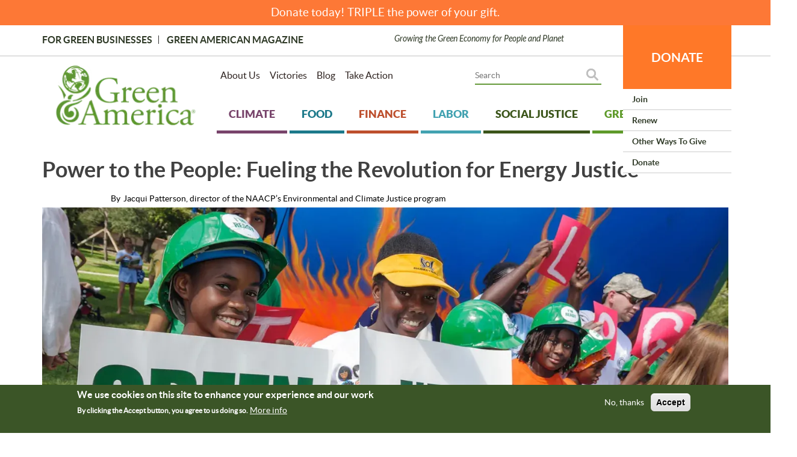

--- FILE ---
content_type: text/html; charset=UTF-8
request_url: https://greenamerica.org/climate-change-100-reasons-hope/power-people-fueling-revolution-energy-justice
body_size: 19097
content:
<!DOCTYPE html>

<html  lang="en" dir="ltr" prefix="og: https://ogp.me/ns#">
  <head>
    <meta charset="utf-8" />
<meta name="description" content="- Green America" />
<meta name="abstract" content="As we work toward Drawdown, it’s critical to address the impacts of climate change in communities of color, which are often hit “first and worst.”" />
<meta name="robots" content="index, follow" />
<link rel="image_src" href="/sites/default/files/2018-01/power%20to%20the%20people%20%28credit%20Rosa%20Irene%20Betancourt%20Alamy%29.jpg" />
<meta property="og:site_name" content="Green America" />
<meta property="og:type" content="page" />
<meta property="og:url" content="https://greenamerica.org/climate-change-100-reasons-hope/power-people-fueling-revolution-energy-justice" />
<meta property="fb:app_id" content="462623080741736" />
<meta name="twitter:card" content="summary_large_image" />
<meta name="twitter:site" content="@greenamerica" />
<meta name="twitter:creator" content="@greenamerica" />
<meta name="twitter:image" content="https://greenamerica.org/sites/default/files/styles/large/public/2018-01/power%20to%20the%20people%20%28credit%20Rosa%20Irene%20Betancourt%20Alamy%29.jpg?itok=dazqF6rW" />
<meta name="Generator" content="Drupal 10 (https://www.drupal.org)" />
<meta name="MobileOptimized" content="width" />
<meta name="HandheldFriendly" content="true" />
<meta name="viewport" content="width=device-width, initial-scale=1.0" />
<style>div#sliding-popup, div#sliding-popup .eu-cookie-withdraw-banner, .eu-cookie-withdraw-tab {background: #0779bf} div#sliding-popup.eu-cookie-withdraw-wrapper { background: transparent; } #sliding-popup h1, #sliding-popup h2, #sliding-popup h3, #sliding-popup p, #sliding-popup label, #sliding-popup div, .eu-cookie-compliance-more-button, .eu-cookie-compliance-secondary-button, .eu-cookie-withdraw-tab { color: #ffffff;} .eu-cookie-withdraw-tab { border-color: #ffffff;}</style>
<link rel="icon" href="/themes/greenamericatheme/favicon.ico" type="image/vnd.microsoft.icon" />
<link rel="canonical" href="https://greenamerica.org/climate-change-100-reasons-hope/power-people-fueling-revolution-energy-justice" />
<link rel="shortlink" href="https://greenamerica.org/node/8562" />

              <title>Green America</title>
        <link rel="stylesheet" media="all" href="/sites/default/files/css/css_MCSxKEMDesLX2-rq-N3chLuP0zC1QzVtKZQL6347xR0.css?delta=0&amp;language=en&amp;theme=greenamericatheme&amp;include=[base64]" />
<link rel="stylesheet" media="all" href="//cdnjs.cloudflare.com/ajax/libs/font-awesome/6.6.0/css/all.min.css" />
<link rel="stylesheet" media="all" href="/sites/default/files/css/css_bdwID9iLShwqnzL2MA99vcNgdEMPHCFvTcmEq_eqkmg.css?delta=2&amp;language=en&amp;theme=greenamericatheme&amp;include=[base64]" />
<link rel="stylesheet" media="all" href="/sites/default/files/css/css_VTU7TIJFpplXM_DcgMTyruhvP4HKa6HoLaiw4sXyxMQ.css?delta=3&amp;language=en&amp;theme=greenamericatheme&amp;include=[base64]" />
<link rel="stylesheet" media="all" href="/sites/default/files/css/css_aNLwa33VnXF9oTxus-y3FLCjO-gm2B7xu7wcZXtIqNo.css?delta=4&amp;language=en&amp;theme=greenamericatheme&amp;include=[base64]" />

    <script type="application/json" data-drupal-selector="drupal-settings-json">{"path":{"baseUrl":"\/","pathPrefix":"","currentPath":"node\/8562","currentPathIsAdmin":false,"isFront":false,"currentLanguage":"en"},"pluralDelimiter":"\u0003","suppressDeprecationErrors":true,"gtag":{"tagId":"","consentMode":false,"otherIds":[],"events":[],"additionalConfigInfo":[]},"ajaxPageState":{"libraries":"[base64]","theme":"greenamericatheme","theme_token":null},"ajaxTrustedUrl":[],"gtm":{"tagId":null,"settings":{"data_layer":"dataLayer","include_classes":false,"allowlist_classes":"google\nnonGooglePixels\nnonGoogleScripts\nnonGoogleIframes","blocklist_classes":"customScripts\ncustomPixels","include_environment":false,"environment_id":"","environment_token":""},"tagIds":["GTM-5SPRNNG"]},"simple_popup_blocks":{"settings":[]},"eu_cookie_compliance":{"cookie_policy_version":"1.0.0","popup_enabled":true,"popup_agreed_enabled":false,"popup_hide_agreed":false,"popup_clicking_confirmation":false,"popup_scrolling_confirmation":false,"popup_html_info":"\u003Cdiv aria-labelledby=\u0022popup-text\u0022  class=\u0022eu-cookie-compliance-banner eu-cookie-compliance-banner-info eu-cookie-compliance-banner--opt-out\u0022\u003E\n  \u003Cdiv class=\u0022popup-content info eu-cookie-compliance-content\u0022\u003E\n        \u003Cdiv id=\u0022popup-text\u0022 class=\u0022eu-cookie-compliance-message\u0022 role=\u0022document\u0022\u003E\n      \u003Ch2\u003EWe use cookies on this site to enhance your experience and our work\u003C\/h2\u003E\u003Cp\u003EBy clicking the Accept button, you agree to us doing so.\u003C\/p\u003E\n              \u003Cbutton type=\u0022button\u0022 class=\u0022find-more-button eu-cookie-compliance-more-button\u0022\u003EMore info\u003C\/button\u003E\n          \u003C\/div\u003E\n\n    \n    \u003Cdiv id=\u0022popup-buttons\u0022 class=\u0022eu-cookie-compliance-buttons\u0022\u003E\n            \u003Cbutton type=\u0022button\u0022 class=\u0022decline-button eu-cookie-compliance-secondary-button button button--small\u0022\u003ENo, thanks\u003C\/button\u003E\n              \u003Cbutton type=\u0022button\u0022 class=\u0022agree-button eu-cookie-compliance-default-button button button--small button--primary\u0022\u003EAccept\u003C\/button\u003E\n          \u003C\/div\u003E\n  \u003C\/div\u003E\n\u003C\/div\u003E","use_mobile_message":false,"mobile_popup_html_info":"\u003Cdiv aria-labelledby=\u0022popup-text\u0022  class=\u0022eu-cookie-compliance-banner eu-cookie-compliance-banner-info eu-cookie-compliance-banner--opt-out\u0022\u003E\n  \u003Cdiv class=\u0022popup-content info eu-cookie-compliance-content\u0022\u003E\n        \u003Cdiv id=\u0022popup-text\u0022 class=\u0022eu-cookie-compliance-message\u0022 role=\u0022document\u0022\u003E\n      \n              \u003Cbutton type=\u0022button\u0022 class=\u0022find-more-button eu-cookie-compliance-more-button\u0022\u003EMore info\u003C\/button\u003E\n          \u003C\/div\u003E\n\n    \n    \u003Cdiv id=\u0022popup-buttons\u0022 class=\u0022eu-cookie-compliance-buttons\u0022\u003E\n            \u003Cbutton type=\u0022button\u0022 class=\u0022decline-button eu-cookie-compliance-secondary-button button button--small\u0022\u003ENo, thanks\u003C\/button\u003E\n              \u003Cbutton type=\u0022button\u0022 class=\u0022agree-button eu-cookie-compliance-default-button button button--small button--primary\u0022\u003EAccept\u003C\/button\u003E\n          \u003C\/div\u003E\n  \u003C\/div\u003E\n\u003C\/div\u003E","mobile_breakpoint":768,"popup_html_agreed":false,"popup_use_bare_css":false,"popup_height":"auto","popup_width":"100%","popup_delay":1000,"popup_link":"\/privacy-and-policy","popup_link_new_window":true,"popup_position":false,"fixed_top_position":true,"popup_language":"en","store_consent":false,"better_support_for_screen_readers":false,"cookie_name":"","reload_page":false,"domain":"","domain_all_sites":false,"popup_eu_only":false,"popup_eu_only_js":false,"cookie_lifetime":100,"cookie_session":0,"set_cookie_session_zero_on_disagree":0,"disagree_do_not_show_popup":false,"method":"opt_out","automatic_cookies_removal":true,"allowed_cookies":"_sn_n","withdraw_markup":"\u003Cbutton type=\u0022button\u0022 class=\u0022eu-cookie-withdraw-tab\u0022\u003EPrivacy settings\u003C\/button\u003E\n\u003Cdiv aria-labelledby=\u0022popup-text\u0022 class=\u0022eu-cookie-withdraw-banner\u0022\u003E\n  \u003Cdiv class=\u0022popup-content info eu-cookie-compliance-content\u0022\u003E\n    \u003Cdiv id=\u0022popup-text\u0022 class=\u0022eu-cookie-compliance-message\u0022 role=\u0022document\u0022\u003E\n      \u003Ch2\u003EWe use cookies on this site to enhance your user experience\u003C\/h2\u003E\u003Cp\u003EYou have given your consent for us to set cookies.\u003C\/p\u003E\n    \u003C\/div\u003E\n    \u003Cdiv id=\u0022popup-buttons\u0022 class=\u0022eu-cookie-compliance-buttons\u0022\u003E\n      \u003Cbutton type=\u0022button\u0022 class=\u0022eu-cookie-withdraw-button  button button--small button--primary\u0022\u003EWithdraw consent\u003C\/button\u003E\n    \u003C\/div\u003E\n  \u003C\/div\u003E\n\u003C\/div\u003E","withdraw_enabled":false,"reload_options":0,"reload_routes_list":"","withdraw_button_on_info_popup":false,"cookie_categories":[],"cookie_categories_details":[],"enable_save_preferences_button":true,"cookie_value_disagreed":"0","cookie_value_agreed_show_thank_you":"1","cookie_value_agreed":"2","containing_element":"body","settings_tab_enabled":false,"olivero_primary_button_classes":" button button--small button--primary","olivero_secondary_button_classes":" button button--small","close_button_action":"close_banner","open_by_default":true,"modules_allow_popup":true,"hide_the_banner":false,"geoip_match":true,"unverified_scripts":[]},"bootstrap":{"forms_has_error_value_toggle":1,"modal_animation":1,"modal_backdrop":"true","modal_focus_input":1,"modal_keyboard":1,"modal_select_text":1,"modal_show":1,"modal_size":"","popover_enabled":1,"popover_animation":1,"popover_auto_close":1,"popover_container":"body","popover_content":"","popover_delay":"0","popover_html":1,"popover_placement":"auto","popover_selector":"","popover_title":"","popover_trigger":"click","tooltip_enabled":1,"tooltip_animation":1,"tooltip_container":"body","tooltip_delay":"0","tooltip_html":1,"tooltip_placement":"auto","tooltip_selector":"","tooltip_trigger":"hover"},"basePath":"modules\/composer\/vote_up_down","superfish":{"superfish-account":{"id":"superfish-account","sf":{"animation":{"opacity":"show","height":"show"},"speed":"fast","autoArrows":false,"dropShadows":false},"plugins":{"supposition":true,"supersubs":true}},"superfish-tertiary-footer-menu":{"id":"superfish-tertiary-footer-menu","sf":{"animation":{"opacity":"show","height":"show"},"speed":"fast","autoArrows":false,"dropShadows":false},"plugins":{"supposition":true,"supersubs":true}},"superfish-sister-sites":{"id":"superfish-sister-sites","sf":{"animation":{"opacity":"show","height":"show"},"speed":"fast","autoArrows":false,"dropShadows":false},"plugins":{"supposition":true,"supersubs":true}},"superfish-footer":{"id":"superfish-footer","sf":{"animation":{"opacity":"show","height":"show"},"speed":"fast","autoArrows":false,"dropShadows":false},"plugins":{"supposition":true,"supersubs":true}},"superfish-main":{"id":"superfish-main","sf":{"animation":{"opacity":"show","height":"show"},"speed":"fast","autoArrows":true,"dropShadows":true},"plugins":{"smallscreen":{"cloneParent":0,"mode":"window_width"},"supposition":true,"supersubs":true}},"superfish-donation-submenu":{"id":"superfish-donation-submenu","sf":{"animation":{"opacity":"show","height":"show"},"speed":"fast","autoArrows":true,"dropShadows":true},"plugins":{"supposition":true,"supersubs":true}},"superfish-topmost-secondary-menu":{"id":"superfish-topmost-secondary-menu","sf":{"animation":{"opacity":"show","height":"show"},"speed":"fast","autoArrows":true,"dropShadows":true},"plugins":{"smallscreen":{"cloneParent":0,"mode":"window_width","accordionButton":"0"},"supposition":true,"supersubs":true}}},"custom_module":{"CustomModule":{"isadmin":"1"},"base_url":"https:\/\/greenamerica.org"},"views":{"ajax_path":"\/views\/ajax","ajaxViews":{"views_dom_id:413465cf2daea1c82cecba38242f99090099ebc134f6561ad7a80c6b04d32425":{"view_name":"leaderboard_advertisement","view_display_id":"block_1","view_args":"","view_path":"\/node\/8562","view_base_path":null,"view_dom_id":"413465cf2daea1c82cecba38242f99090099ebc134f6561ad7a80c6b04d32425","pager_element":0}}},"user":{"uid":0,"permissionsHash":"46c1435ee610d9855c37646bf5ca166d58c4b022694177816882db785ae103c8"}}</script>
<script src="/sites/default/files/js/js_-HZcmG0Wo_vDi0cys8t24EEodCC-N7nkA2ltTjUAUgo.js?scope=header&amp;delta=0&amp;language=en&amp;theme=greenamericatheme&amp;include=[base64]"></script>
<script src="/modules/composer/google_tag/js/gtag.js?t9c5ql"></script>
<script src="/modules/composer/google_tag/js/gtm.js?t9c5ql"></script>
<script src="/sites/default/files/js/js_n7CxNciPGGjofp1qUTjJipi2oihJxbVp14dZs-H-qyI.js?scope=header&amp;delta=3&amp;language=en&amp;theme=greenamericatheme&amp;include=[base64]"></script>


    <!-- Start of Sleeknote signup and lead generation tool - www.sleeknote.com -->
    <script id='sleeknoteScript' type='text/javascript'>
      (function () {
        var sleeknoteScriptTag = document.createElement('script');
        sleeknoteScriptTag.type = 'text/javascript';
        sleeknoteScriptTag.charset = 'utf-8';
        sleeknoteScriptTag.src = ('//sleeknotecustomerscripts.sleeknote.com/39602.js');
        var s = document.getElementById('sleeknoteScript');
        s.parentNode.insertBefore(sleeknoteScriptTag, s);
      })();
    </script>
    <!-- End of Sleeknote signup and lead generation tool - www.sleeknote.com -->
  </head>

  <body class="gutenberg user-not-logged-in path-node page-node-type-gam-article has-glyphicons">
    <a href="#main-content" class="visually-hidden focusable skip-link">
      Skip to main content
    </a>
    <noscript><iframe src="https://www.googletagmanager.com/ns.html?id=GTM-5SPRNNG"
                  height="0" width="0" style="display:none;visibility:hidden"></iframe></noscript>

      <div class="dialog-off-canvas-main-canvas" data-off-canvas-main-canvas>
    

	  <div class="region region-banner-message">
    <section class="views-element-container block block-views block-views-blockall-donation-links-block-2 clearfix" id="block-views-block-all-donation-links-block-2">
  
    

      <div class="form-group"><div class="view view-all-donation-links view-id-all_donation_links view-display-id-block_2 js-view-dom-id-c79e4e230f5e78fd95d6fbddb657b71d46153fe81bacc789e945211cb736b77e">
  
    
      
      <div class="view-content">
          <div class="views-row"><div class="views-field views-field-nothing"><span class="field-content">
<div align="center"><a href="https://support.greenamerica.org/Default.aspx?tsid=23600&amp;trackingcode2=Banner_1.06.26?tsid=&amp;trackingcode1=" target="_new">Donate today! TRIPLE the power of your gift.</a></div></span></div></div>

    </div>
  
          </div>
</div>

  </section>


  </div>


<div id="page-wrapper">
	<div id="page">
		<header id="header" class="header clearfix" role="banner" aria-label="Site header">
			<div class="header_bar clearfix">
				<div class="container">
					<div class="clearfix">
													
											</div>
					<div class="row">
						<div class="col-md-6 col-sm-6 col-xs-12 top-bar-left">
															  <div class="region region-header-left">
    <nav role="navigation" aria-labelledby="block-topmostmenu-2-menu" id="block-topmostmenu-2">
            
  <h2 class="visually-hidden" id="block-topmostmenu-2-menu">Topmost Menu</h2>
  

        
      <ul class="menu menu--topmost-menu nav">
                      <li class="first">
                                        <a href="https://www.greenbusinessnetwork.org/">For Green Businesses</a>
              </li>
                      <li class="last">
                                        <a href="/magazine" data-drupal-link-system-path="latest-issue">Green American Magazine</a>
              </li>
        </ul>
  

  </nav>

  </div>

													</div>
						<div class="col-md-6 col-sm-6 col-xs-12 top-bar-right">
															
														Growing the Green Economy for People and Planet
						</div>
					</div>
				</div>
			</div>
			<div class="header_inner clearfix">
				<div class="container">
					<div class="row margin-5">
													<div class="col-lg-3 col-md-3 col-sm-12 col-xs-12 padding-5 header_logo">
																	  <div class="region region-header-logo">
          <a class="logo" href="/" title="Home" rel="home">
      <img src="/themes/greenamericatheme/Ga_logo_5_small.webp" alt="Home" />
    </a>
      
  </div>

															</div>
												<div class="col-lg-9 col-md-9 col-sm-12 col-xs-12 padding-5 header_right">
							<div class="row margin-5 margin-bottom-20">
																	<div class="col-lg-6 col-md-12 col-sm-12 col-xs-12 padding-5 header_menus">
																					  <div class="region region-header-menus">
    <section id="block-topmostsecondarymenu-3" class="block block-superfish block-superfishtopmost-secondary-menu clearfix">
  
    

      
<ul id="superfish-topmost-secondary-menu" class="menu sf-menu sf-topmost-secondary-menu sf-horizontal sf-style-none menu nav sf-hidden-swap" role="menu" aria-label="Menu">
  

  
  <li id="topmost-secondary-menu-menu-link-content3cb1b31e-f75b-44bc-8018-c952fd4aa1db" class="sf-depth-1 sf-no-children sf-first" role="none">
    
          <a href="/about-us" class="sf-depth-1" role="menuitem">About Us</a>
    
    
    
    
      </li>


  
  <li id="topmost-secondary-menu-menu-link-content340aa2a6-3328-4a9f-a9d4-047e0f6b7eaa" class="sf-depth-1 sf-no-children" role="none">
    
          <a href="/our-victories" class="sf-depth-1" role="menuitem">Victories</a>
    
    
    
    
      </li>


  
  <li id="topmost-secondary-menu-menu-link-contentb075b36a-8fdc-467c-9b5d-7545454bcc6b" class="sf-depth-1 sf-no-children" role="none">
    
          <a href="https://www.greenamerica.org/news-and-media" class="sf-depth-1 sf-external" role="menuitem">Blog</a>
    
    
    
    
      </li>


  
  <li id="topmost-secondary-menu-menu-link-content4c8e1f23-2a00-471c-b319-dbca8ec6cdcb" class="sf-depth-1 sf-no-children" role="none">
    
          <a href="/take-action-current-campaigns" class="sf-depth-1" role="menuitem">Take Action</a>
    
    
    
    
      </li>


</ul>

  </section>


  </div>

																			</div>
								
																	<div class="col-lg-6 col-md-12 col-sm-12 col-xs-12 padding-5 header_search">
																					  <div class="region region-header-search">
    <section id="block-donatemobiletopblock" class="block block-block-content block-block-content0b35e4fe-b8d0-47dc-8543-3b79981912e5 clearfix">
  
    

      
            <div class="field field--name-body field--type-text-with-summary field--label-hidden field--item"><div class="donate-top-block-mobile"><a class="donate-top-block-mobile__anchor" href="https://support.greenamerica.org/Default.aspx?tsid=23600&amp;trackingcode2=BigOrange_Mobile_1.06.26">DONATE</a></div>
</div>
      
  </section>

<section id="block-donationsubmenu-2" class="block block-superfish block-superfishdonation-submenu clearfix">
  
    

      
<ul id="superfish-donation-submenu" class="menu sf-menu sf-donation-submenu sf-horizontal sf-style-none sf-hidden-swap" role="menu" aria-label="Menu">
  

            
  <li id="donation-submenu-menu-link-content859bcaa9-9f45-43a2-8999-54d06d6725af" class="sf-depth-1 menuparent sf-first sf-last" role="none">
    
          <a href="https://support.greenamerica.org/Default.aspx?tsid=23600&amp;trackingcode2=bigorange_01.06.26" class="sf-depth-1 sf-external menuparent" role="menuitem" aria-haspopup="true" aria-expanded="false">DONATE</a>
    
    
    
              <ul role="menu">
      
      

  
  <li id="donation-submenu-menu-link-content942b51fb-5739-44ea-8b7b-463249352c5c" class="sf-depth-2 sf-no-children sf-first" role="none">
    
          <a href="https://support.greenamerica.org/Default.aspx?tsid=17751&amp;trackingcode2=_ddjoin_yematch_11.06.25" class="sf-depth-2 sf-external" role="menuitem">Join</a>
    
    
    
    
      </li>


  
  <li id="donation-submenu-menu-link-content394c0c6f-751c-44cf-9071-7a97ae399042" class="sf-depth-2 sf-no-children" role="none">
    
          <a href="https://support.greenamerica.org/Default.aspx?tsid=8958&amp;&amp;trackingCode2=DD" class="sf-depth-2 sf-external" role="menuitem">Renew</a>
    
    
    
    
      </li>


  
  <li id="donation-submenu-menu-link-content3c6c3708-5ffd-4c9c-80bd-850b79b3bbbd" class="sf-depth-2 sf-no-children" role="none">
    
          <a href="https://www.greenamerica.org/other-ways-give" class="sf-depth-2 sf-external" role="menuitem">Other Ways to Give </a>
    
    
    
    
      </li>


  
  <li id="donation-submenu-menu-link-content37c40046-9a7a-4a87-8631-0b8284877b53" class="sf-depth-2 sf-no-children" role="none">
    
          <a href="https://support.greenamerica.org/Default.aspx?tsid=23600&amp;trackingCode2=dd_ye_1.06.26" class="sf-depth-2 sf-external" role="menuitem">Donate</a>
    
    
    
    
      </li>



              </ul>
      
    
    
      </li>


</ul>

  </section>

<section id="block-googlecsehomepage" class="search-block-form relative block block-block-content block-block-content297044f1-f452-4d3b-82cf-11654e64a086 clearfix">
  
    

      
            <div class="field field--name-body field--type-text-with-summary field--label-hidden field--item"><script async src="https://cse.google.com/cse.js?cx=bd285005eaae34c1d"></script>
<div class="gcse-searchbox-only"></div>
<!-- Google Tag Manager --><script>(function(w,d,s,l,i){w[l]=w[l]||[];w[l].push({'gtm.start':
new Date().getTime(),event:'gtm.js'});var f=d.getElementsByTagName(s)[0],
j=d.createElement(s),dl=l!='dataLayer'?'&l='+l:'';j.async=true;j.src=
'https://www.googletagmanager.com/gtm.js?id='+i+dl;f.parentNode.insertBefore(j,f);
})(window,document,'script','dataLayer','GTM-5SPRNNG');</script><!-- End Google Tag Manager --></div>
      
  </section>


  </div>

																			</div>
															</div>
							<div class="clearfix header_navigation">
																	  <div class="region region-navigation">
    <section id="block-mainnavigation-3" class="block block-superfish block-superfishmain clearfix">
  
    

      
<ul id="superfish-main" class="menu sf-menu sf-main sf-horizontal sf-style-white sf-hidden-swap" role="menu" aria-label="Menu">
  

  
  <li id="main-menu-link-content36964d1a-7c48-42fd-84a5-89ff099128e2" class="sf-depth-1 sf-no-children sf-first" role="none">
    
          <a href="/climate" class="sf-depth-1" role="menuitem">Climate</a>
    
    
    
    
      </li>


  
  <li id="main-menu-link-content383f1944-df63-4364-8d6a-cd92d083a170" class="sf-depth-1 sf-no-children" role="none">
    
          <a href="/food" class="sf-depth-1" role="menuitem">Food</a>
    
    
    
    
      </li>


  
  <li id="main-menu-link-content3d5d0247-d9b1-4067-8621-e1ee7be7fcfa" class="sf-depth-1 sf-no-children" role="none">
    
          <a href="/finance-archived" class="sf-depth-1" role="menuitem">Finance</a>
    
    
    
    
      </li>


  
  <li id="main-menu-link-contenta7516cba-b3a1-4e1a-8777-bf874acdbf97" class="sf-depth-1 sf-no-children" role="none">
    
          <a href="/labor" class="sf-depth-1" role="menuitem">Labor</a>
    
    
    
    
      </li>


  
  <li id="main-menu-link-contentc8173f8f-71e1-4ba8-9cc8-2916850a75df" class="sf-depth-1 sf-no-children" role="none">
    
          <a href="/social-justice" class="sf-depth-1" role="menuitem">Social Justice</a>
    
    
    
    
      </li>


  
  <li id="main-menu-link-content36699886-fe15-41bc-ab63-3662b0ee14c8" class="sf-depth-1 sf-no-children" role="none">
    
          <a href="/green-living" class="sf-depth-1" role="menuitem">Green Living</a>
    
    
    
    
      </li>


  
  <li id="main-menu-link-content71d6a0bb-ffd9-4511-9270-3dee4950a6d4" class="sf-depth-1 sf-no-children" role="none">
    
          <a href="http://www.greenbusinessnetwork.org/" class="sf-depth-1 sf-external" role="menuitem">For Green Businesses </a>
    
    
    
    
      </li>


  
  <li id="main-menu-link-contentb075af3e-2dcd-44ce-84ac-37e073ef4ab7" class="sf-depth-1 sf-no-children" role="none">
    
          <a href="https://www.greenamerica.org/magazine" class="sf-depth-1 sf-external" role="menuitem">Green American Magazine</a>
    
    
    
    
      </li>


</ul>

  </section>


  </div>

															</div>
							
																				</div>
					</div>
				</div>
			</div>
		</header>

		
							<div role="main" class="main-container">
				<div class="container">
					<div
						class="row">
												
																		<section
							 class="col-sm-12">

														
														
																															
															
																															<a id="main-content"></a>
									  <div class="region region-content">
    <div data-drupal-messages-fallback class="hidden"></div>    <h1 class="page-header">
<span>Power to the People: Fueling the Revolution for Energy Justice</span>
</h1>

  <article data-history-node-id="8562" class="gam-article full clearfix">

  
    

  
  <div class="content">
    
  <div class="field field--name-field-byline field--type-string field--label-inline">
    <div class="field--label">By</div>
              <div class="field--item">Jacqui Patterson, director of the NAACP’s Environmental and Climate Justice program</div>
          </div>

            <div class="field field--name-field-display-image field--type-image field--label-hidden field--item">  <img loading="lazy" src="/sites/default/files/styles/interior_landing_image_1375x505/public/2018-01/power%20to%20the%20people%20%28credit%20Rosa%20Irene%20Betancourt%20Alamy%29.jpg.webp?h=1ef4e43e&amp;itok=kGEZUoAe" width="1375" height="505" alt="Power to the People by Rosa Irene Betancourt for Alamy" class="img-responsive" />


</div>
      
      <div class="field field--name-field-photo-credit field--type-string field--label-hidden field--items">
              <div class="field--item">Power to the People by Rosa Irene Betancourt for Alamy</div>
          </div>
  
            <div class="field field--name-body field--type-text-with-summary field--label-hidden field--item"><p><em>As we work toward Drawdown, it’s critical to address the impacts of climate change in communities of color, which are often hit “first and worst.” Jacqui Patterson, director of the NAACP’s Environmental and Climate Justice program, says we all need to work toward energy justice for everyone in our communities.&nbsp;</em></p>

<p>People often ask why the NAACP, a civil rights&nbsp;organization, is working&nbsp;on energy. All they would have to do is visit the communities with whom I work every day to know why energy is one of the most universally impactful civil rights issues of our time.&nbsp;</p>

<p>We see energy as a civil rights issue when nationwide, 78 percent of African-American children live near a coal plant—with their emissions of mercury, arsenic, lead, sulfur dioxide, nitrogen oxide, and particulate matter. African-American children are three to five times more likely than white children to visit an emergency room due to an asthma attack and two to three times more likely to die of an asthma attack.&nbsp;</p>

<p>We see energy as a civil rights issue when the oil industry has numerous disasters from oil drilling from Exxon Valdez to the BP oil drilling disaster in the Gulf of Mexico. A couple of years ago there was an explosion of an oil train, which obliterated a section of a town in Quebec to such an extent that remains of several of the residents were never recovered as they were completely incinerated.</p>

<p>We see energy as civil rights issue when African-American communities and others put so much into their electricity bills but get so little out of it, with the chief output being the disproportionate pollution burden.&nbsp;</p>

<p>According to the American Association of Blacks in Energy, African Americans spend on average $41 billion on energy, yet only hold 1.1 percent of energy jobs and gain less than .01 percent of the revenue from the energy sector. On average, African Americans also pay a higher proportion of their income on energy than the general population.</p>

<p>Meanwhile, the fossil-fuel industry uses its profits gained from the bills we pay to fight against safeguards for public health and well-being, with recent examples being suing the EPA for the Mercury and Air Toxics Rule and Clean Power Plan under the Clean Air Act, and Haliburton lobbying for an exemption for its fracking practices from the Safe Drinking Water Act.&nbsp;</p>

<p>When the fossil-fuel industry is using the very profits from the $41 billion in extraction from our communities to then suppress the advancement of policies that safeguard and protect the very health and well-being &nbsp;of our communities, we see distributed generation of energy as an issue of democracy.</p>

<p>We as the NAACP have determined that it is critical that we shift away from an industry that is responsible for so much harm and transition to an energy-efficient, clean energy economy. We see this not only as a way to have clean air, clean water, and healthier communities, but we also see this as being intersectional with our economic justice and democracy agendas. We can build individual or community wealth through co-ownership of our energy infrastructure, as well as introduce new job/business opportunities for communities whose previous relationship was largely extraction of income and receiving pollution in return. &nbsp;&nbsp;</p>

<p>For the African-American community alone, combined with strong institutions, savvy business entrepreneurs, skilled workers, promising students and more, not to mention untapped Latino, Indigenous, and Asian-American communities, the potential is vast, if we work smartly together! To that end, the NAACP recently launched Power to the People, a new campaign aimed at “fueling the revolution for energy justice.”&nbsp;</p>

<p>“Energy justice is about ensuring our communities benefit fully from green jobs, clean air, and an energy-independent future,” says Jo Ann Hardesty, president of the NAACP’s branch in Portland. &nbsp;</p>

<p>The national campaign uplifts the work of the state and local branches of the NAACP who are fighting as frontline communities who are hit first and worst with energy injustice. Already, communities from Fairbanks, AK, to Alachua County, FL, are launching community solar projects. Communities in Maryland and Ohio are engaging in Community Energy Purchase Agreements. In Mississippi communities are working on democratizing their rural electric co-ops and increasing focus on energy efficiency and clean energy. &nbsp;</p>

<p>In the coming days and weeks, the NAACP will be releasing its Just Energy Policies Toolkit, &nbsp;hosting an Energy Justice Training in conjunction with the EPA Hearings on the Clean Power Plan, as well as hosting a Black Labor Convening on Energy Justice—all with an aim of strengthening and supporting local leadership in advancing a just and sustainable energy landscape rooted in principles of economic justice and true democracy.&nbsp;</p>

<p>To learn more about this work, visit our campaign, <a href="http://www.naacp.org/power-to-the-people/">Power to the People</a>.</p>

<p><em>Jacqui Patterson is the director of <a href="http://www.naacp.org/issues/environmental-justice/">environmental and climate justice at the NAACP</a>.</em></p>
</div>
      
  <div class="field field--name-field-parent-issue field--type-entity-reference field--label-inline">
    <div class="field--label">From Green American Magazine Issue</div>
              <div class="field--item"><a href="/magazine/climate-change-100-reasons-hope" hreflang="en">Climate Change: 100 Reasons for Hope</a></div>
          </div>

  </div>

</article>

<section class="views-element-container block block-views block-views-blockmore-from-this-magazine-block-1 clearfix" id="block-views-block-more-from-this-magazine-block-1">
  
    

      <div class="form-group"><div class="view view-more-from-this-magazine view-id-more_from_this_magazine view-display-id-block_1 js-view-dom-id-426560bd1ff84fc67b1fc90362e90ecb2ce3b566ef2541eea9c1a3fa15bb3ad5">
  
    
      
      <div class="view-content">
          <div class="views-row"><div class="views-field views-field-field-parent-issue"><div class="field-content"><article data-history-node-id="8557" class="green-american-magazine title-of-node-only clearfix">

  
      <h2>
      <a href="/magazine/climate-change-100-reasons-hope" rel="bookmark">
<span>Climate Change: 100 Reasons for Hope</span>
</a>
    </h2>
    

  
  <div class="content">
    
      <div class="field field--name-field-highlighted-articles field--type-entity-reference field--label-hidden field--items">
              <div class="field--item"><a href="/climate-change-100-reasons-hope/plan-reverse-climate-crisis" hreflang="en">A Plan to Reverse the Climate Crisis</a></div>
              <div class="field--item"><a href="/climate-change-100-reasons-hope/top-10-solutions-reverse-climate-change" hreflang="en">Top 10 Solutions to Reverse Climate Change</a></div>
              <div class="field--item"><a href="/climate-change-100-reasons-hope/power-people-fueling-revolution-energy-justice" hreflang="en">Power to the People: Fueling the Revolution for Energy Justice</a></div>
              <div class="field--item"><a href="/climate-change-100-reasons-hope/search-ethical-fashion" hreflang="en">In Search of Ethical Fashion</a></div>
              <div class="field--item"><a href="/climate-change-100-reasons-hope/social-investing-victories-2017" hreflang="en">Social Investing Victories of 2017</a></div>
          </div>
  
  </div>

</article>
</div></div></div>

    </div>
  
          </div>
</div>

  </section>


  </div>

																					</section>

																	</div>
				</div>
			</div>
		
		
		

		

					<div class="gan_advertisement clearfix">
				<div class="container">
											<div class="gan_advertisement_inner margin-top-15 margin-bottom-15 clearfix">
							  <div class="region region-gan-advertisement">
    <section class="views-element-container block block-views block-views-blockleaderboard-advertisement-block-1 clearfix" id="block-views-block-leaderboard-advertisement-block-1">
  
    

      <div class="form-group"><div class="view view-leaderboard-advertisement view-id-leaderboard_advertisement view-display-id-block_1 js-view-dom-id-413465cf2daea1c82cecba38242f99090099ebc134f6561ad7a80c6b04d32425">
  
    
      
      <div class="view-empty">
      <div align="center"><a href="/green-pages-online"><img src="/sites/default/files/2017-05/leaderboardNGP.png" border="0" alt="GreenPages"></a></div>
    </div>
  
          </div>
</div>

  </section>


  </div>

						</div>
									</div>
			</div>
		
		<div class="news_media clearfix">
			<div class="container">
				<div class="row">
											<div class="col-md-9 col-sm-8 col-xs-12 news_media_left">
															<div class="news_media_left_inner clearfix">
									  <div class="region region-news-media-left">
    <section class="views-element-container block block-views block-views-blocklatest-related-news-updated-related-news-updated clearfix" id="block-views-block-latest-related-news-updated-related-news-updated">
  
      <h2 class="block-title">Related News</h2>
    

      <div class="form-group"><div class="view view-latest-related-news-updated view-id-latest_related_news_updated view-display-id-related_news_updated js-view-dom-id-62d10c7be3d52334945df2496c4917dd105a394ade89578f65c91cfa8cfbcd70">
  
    
      
      <div class="view-content">
          <div class="relative margin-bottom-25 views-row"><div class="views-field views-field-nothing"><span class="field-content"><div class="row news_and_media">
  <div class="col-md-4 col-sm-4 col-xs-12">
    <div class="clearfix field_display_image">  <a href="/your-green-life-2026/enjoying-good-food-should-not-require-exploiting-children" hreflang="en"><img loading="lazy" src="/sites/default/files/styles/rectangle300x175/public/2025-07/child_labor_in_america%20%287%29.jpg?itok=Tbg-EsFn" width="300" height="175" alt="A black and white photo of a child under the age of 12 carrying two grease pails. He is covered in grease on his body. He stands alone in a bare and gray construction site on a hill." class="img-responsive" />

</a>
</div>
  </div>
  <div class="col-md-8 col-sm-8 col-xs-12">
    <div class="clearfix field_display_title"><a href="/your-green-life-2026/enjoying-good-food-should-not-require-exploiting-children" hreflang="en">Enjoying Good Food Should Not Require Exploiting Children</a></div>
    <div class="clearfix field_display_body">
When deciding on what to make for dinner—maybe grilling burgers or making chicken with a side of veggies—many of us think about how to balance making something affordable, delicious, and healthy. We’re less likely to consider whether child labor is involved in our meals.</div>
  </div>
</div>
 </span></div></div>
    <div class="relative margin-bottom-25 views-row"><div class="views-field views-field-nothing"><span class="field-content"><div class="row news_and_media">
  <div class="col-md-4 col-sm-4 col-xs-12">
    <div class="clearfix field_display_image">  <a href="/climate-victory-gardening-resources-tips-guides-tools" hreflang="en"><img loading="lazy" src="/sites/default/files/styles/rectangle300x175/public/pieces/monika-grabkowska-S4a8deqLeKg-unsplash.jpg?itok=Hvo9z9R6" width="300" height="175" alt="Climate Victory Gardening Resources | Tips, Guides &amp; Tools" class="img-responsive" />

</a>
</div>
  </div>
  <div class="col-md-8 col-sm-8 col-xs-12">
    <div class="clearfix field_display_title"><a href="/climate-victory-gardening-resources-tips-guides-tools" hreflang="en">Climate Victory Gardening Resources | Tips, Guides &amp; Tools</a></div>
    <div class="clearfix field_display_body">




Looking to grow your Climate Victory Garden with confidence? Whether you’re just starting out or ready to dig deeper, this curated index offers trusted tips, guides, and tools to support your journey.</div>
  </div>
</div>
 </span></div></div>
    <div class="relative margin-bottom-25 views-row"><div class="views-field views-field-nothing"><span class="field-content"><div class="row news_and_media">
  <div class="col-md-4 col-sm-4 col-xs-12">
    <div class="clearfix field_display_image">  <a href="/green-world-diverse/diversity-key-just-and-green-world" hreflang="en"><img loading="lazy" src="/sites/default/files/styles/rectangle300x175/public/2025-04/header%20smaller.jpg?itok=s-0vjTC7" width="300" height="175" alt="A protest poster that reads &quot;Fight Today for A Better Tomorrow&quot;" class="img-responsive" />

</a>
</div>
  </div>
  <div class="col-md-8 col-sm-8 col-xs-12">
    <div class="clearfix field_display_title"><a href="/green-world-diverse/diversity-key-just-and-green-world" hreflang="en">Diversity Is the Key to a Just and Green World</a></div>
    <div class="clearfix field_display_body">
Nothing is more threatening to those who crave absolute power than an engaged public that knows and exercises their rights to the fullest extent.</div>
  </div>
</div>
 </span></div></div>

    </div>
  
          </div>
</div>

  </section>


  </div>

								</div>
													</div>
					
											<div class="col-md-3 col-sm-4 col-xs-12 news_media_right">
															<div class="news_media_right_inner clearfix">
									  <div class="region region-news-media-right">
    <section class="views-element-container margin-top-30 margin-bottom-45 block block-views block-views-blockyou-may-be-interested-various-block-2 clearfix" id="block-views-block-you-may-be-interested-various-block-2">
  
    

      <div class="form-group"><div class="view view-you-may-be-interested-various view-id-you_may_be_interested_various view-display-id-block_2 js-view-dom-id-b27923ca264b4730d6d53c67d13ed67bceeae8670931de115fb7e9bb7db1ef75">
  
    
      <div class="view-header">
      <h2>Green Living</h2>
    </div>
      
      <div class="view-content">
          <div class="relative margin-bottom-25 views-row"><div class="views-field views-field-title"><h4 class="field-content"><a href="/green-living/beyond-lead-toxins-toys" hreflang="und">Beyond Lead: Toxins in Toys</a></h4></div><div class="views-field views-field-edit-node"><span class="field-content"></span></div></div>
    <div class="relative margin-bottom-25 views-row"><div class="views-field views-field-title"><h4 class="field-content"><a href="/green-living/investing-green-energy" hreflang="en">Investing in Green Energy </a></h4></div><div class="views-field views-field-edit-node"><span class="field-content"></span></div></div>
    <div class="relative margin-bottom-25 views-row"><div class="views-field views-field-title"><h4 class="field-content"><a href="/green-living/10-ways-build-community" hreflang="en">10 Ways to Build Community</a></h4></div><div class="views-field views-field-edit-node"><span class="field-content"></span></div></div>

    </div>
  
            <div class="view-footer">
      
    </div>
    </div>
</div>

  </section>


  </div>

								</div>
													</div>
									</div>
			</div>
		</div>

		
		<div class="actions_left_right clearfix">
			<div class="container">
				<div class="row">
					
									</div>
			</div>
		</div>

		
		<div class="featured_kitchen clearfix">
			
					</div>

		
		
		<div class="hiring clearfix">
			<div class="container">
				<div class="row">
					
									</div>
			</div>
		</div>

					<div class="thankyou actions clearfix">
				<div class="container">
											<div class="thankyou_inner clearfix">
							  <div class="region region-thankyou">
    <section class="views-element-container block block-views block-views-blockleaderboard-advertisement-block-5 clearfix" id="block-views-block-leaderboard-advertisement-block-5-2">
  
    

      <div class="form-group"><div class="view view-leaderboard-advertisement view-id-leaderboard_advertisement view-display-id-block_5 js-view-dom-id-08e157b9fdca7901218d98a275f996996b973b7780cc571b0bb7f0720d60bbd3">
  
    
      
      <div class="view-empty">
      <div align="center"><a href="/green-pages-online"><img src="/sites/default/files/2017-05/leaderboardNGP.png" border="0" alt="GreenPages"></a></div>
    </div>
  
          </div>
</div>

  </section>


  </div>

						</div>
									</div>
			</div>
		
		<div class="get_in_touch clearfix">
			<div class="container">
				<div class="row">
					
									</div>
			</div>
		</div>

		
		<div class="green_living clearfix">
			<div class="container">
				<div class="row">
					
									</div>
			</div>
		</div>

		
					<div class="donation clearfix">
				<div class="container">
											<div class="donation_inner clearfix">
							  <div class="region region-donation">
    <section id="block-donate" class="block block-block-content block-block-content7f1e2495-2ee8-43a0-94a4-9adf507c526d clearfix">
  
    

      
            <div class="field field--name-body field--type-text-with-summary field--label-hidden field--item"><!-- START: Regular Footer --><!--
<div style="margin-top:110px">
<div class="col-md-4 col-sm-4 col-xs-12 donation-right">
<div class="clearfix donation-form">&nbsp;</div>
</div>

<div class="col-md-4 col-sm-4 col-xs-12 donation-right">
<div class="clearfix donation-form">
<div class="clearfix margin-bottom-15">

<!-- EN Source Code 
<form action="https://action.greenamerica.org/page/57305/subscribe/2" method="post">
<div class="en__field en__field--text en__field--722415 en__field--emailAddress en__mandatory">
<div class="en__field__element en__field__element--text"><input class="en__field__input en__field__input--text" id="en__field_supporter_emailAddress" name="supporter.emailAddress" placeholder="Email" style="width: 300px !important; height: 50px !important;" type="text" />
<div data-lastpass-icon-root="" style="position: relative !important; height: 0px !important; width: 0px !important; float: left !important;">&nbsp;</div>
</div>
</div>
&nbsp;

<div class="en__field en__field--text en__field--728451 en__field--postcode en__mandatory">
<div class="en__field__element en__field__element--text"><input class="en__field__input en__field__input--text" id="en__field_supporter_postcode" name="supporter.postcode" placeholder="Zip Code" style="width: 300px !important; height: 50px !important;" type="text" /></div>
</div>

<div class="en__field en__field--checkbox en__field--question en__field--708050 en__field--subscribed-">
<div class="en__field__element en__field__element--checkbox">
<div class="en__field__item" style="display:none"><input checked="checked" class="en__field__input en__field__input--checkbox" id="en__field_supporter_questions_708050" name="supporter.questions.708050" type="checkbox" value="Y" /></div>
</div>
</div>
<br />
<input class="submit" type="Submit" />&nbsp;</form>
<style type="text/css">input.submit {font-size: 22px;
    color: #ffffff;
    background: #5d9732;
    padding: 20px 60px 20px 60px;
    margin: 0px 0px 10px 0px;
    border: 0px solid rgba(0, 0, 0, 0);
width: 300px}
</style>
<!-- End EN Sourche Code
<div class="col-md-4 col-sm-4 col-xs-12 donation-right" style="border-left: solid white;
    padding-left: 30px;">
<div class="clearfix donation-form">&nbsp;</div>

<div style="color: rgb(255, 247, 0);
    font-size: 26px;
    font-family: 'latobold';
    margin: 0 0 10px 0;">Let us inspire you!</div>

<div style="color: #FFF;
    font-size: 20px;
    font-family: 'latobold';
    margin: 0 0 10px 0;">Take action against corporate greed, learn new ways to reduce your impact on the planet, and discover green products you never knew existed.</div>
</div>
--><!-- END: Regular Footer -->
<div class="clearfix donation-content">
<div class="row">
<div class="col-md-3 col-sm-3 col-xs-12">&nbsp;</div>
<!-- START: Year-End Footer --><!-- START: Year-End Footer -->
<style type="text/css">@media (max-width: 768px) {
  .donation-submit {
    margin-left: 0; /* Adjust the margin for smaller screens */
    text-align: center; /* Center the button */
  }
}
</style>
<div class="clearfix donation-content" style="margin-top:-70px;padding-left: 40px;">
<div class="row">
<div class="col-md-3 col-sm-3 col-xs-12">&nbsp;</div>

<div class="col-md-9 col-sm-9 col-xs-12" style="border-right: none;">
<div class="clearfix margin-bottom-15" style="margin-left: 30px; margin-right: 15px">
<h2>Economic Activism is what makes our work powerful. You make our work possible!</h2>

<h1 class="margin-0">Donate to our Matching Gift Challenge!</h1>
</div>

<div class="clearfix margin-bottom-30 donation-button" style="margin-left: 30px;">
<div class="btn-group" data-uw-rm-sr role="group"><a class="green-btn transparent-green-btn" data-uw-rm-sr href="https://support.greenamerica.org/Default.aspx?tsid=23601&amp;trackingcode2=Footer_11.07.23&amp;donationAmount=50" target="_blank" title="50">$50</a> <a class="green-btn transparent-green-btn" data-uw-rm-sr href="https://support.greenamerica.org/Default.aspx?tsid=23601&amp;trackingcode2=Footer_11.07.23&amp;donationAmount=125" target="_blank" title="125">$125</a> <a class="green-btn transparent-green-btn" data-uw-rm-sr href="https://support.greenamerica.org/Default.aspx?tsid=23601&amp;trackingcode2=Footer_11.07.23&amp;donationAmount=250" target="_blank" title="250">$250</a> <a class="green-btn transparent-green-btn" data-uw-rm-sr href="https://support.greenamerica.org/Default.aspx?tsid=23601&amp;trackingcode2=Footer_11.07.23&amp;donationAmount=500" target="_blank" title="500">$500</a> <a class="green-btn transparent-green-btn" href="https://support.greenamerica.org/Default.aspx?tsid=23601&amp;trackingcode2=Footer_11.07.23" target="_blank" title="OTHER">OTHER</a></div>
</div>
</div>

<div class="clearfix donation-submit" style="margin-left: 340px;"><a class="orange-donate-btn transparent-orange-donate-btn" href="https://support.greenamerica.org/Default.aspx?tsid=23601&amp;trackingcode2=Footer_11.07.23" target="_blank" title="DONATE">GIVE</a></div>
</div>
</div>
<!-- END: Year-End Footer --></div>
</div>
</div>
      
  </section>


  </div>

						</div>
									</div>
			</div>
		
		<div class="footer">
			<div class="footer_inner clearfix">
				<div class="container">
					<div class="row margin-5">
													<div class="col-md-2 col-sm-2 col-xs-12 padding-5 footer_left">
																	  <div class="region region-footer-left">
    <section id="block-footerleft" class="hidden-xs block block-block-content block-block-content74946b29-962d-41d2-966f-9b22af81de9b clearfix">
  
    

      
            <div class="field field--name-body field--type-text-with-summary field--label-hidden field--item"><div><a href="/"><img alt="GA logo" data-entity-type="file" data-entity-uuid="0dc171ad-800f-4007-b6a0-5cff7876e351" height="73" src="/sites/default/files/inline-images/Ga_logo_5_small.png" width="182" loading="lazy"></a></div>

<p>©2024 Green America</p>

<p><a href="https://www.charitynavigator.org/index.cfm?bay=search.summary&amp;orgid=6632" target="newwindow"><img alt="Charity Navigator 4 stars" src="/sites/default/files/2023-10/4StarSquareCN.png" width="100"></a></p>

<p><a href="https://www.guidestar.org/profile/shared/c1756689-5faa-4534-9a90-19f643111e3e" target="_blank"><img src="https://widgets.guidestar.org/TransparencySeal/7786058"></a></p>
</div>
      
  </section>


  </div>

															</div>
						
													<div class="col-md-8 col-sm-7 col-xs-12 padding-5 footer_center">
																	  <div class="region region-footer-center">
    <section id="block-footer-2" class="block block-superfish block-superfishfooter clearfix">
  
    

      
<ul id="superfish-footer" class="menu sf-menu sf-footer sf-horizontal sf-style-none sf-hidden-swap" role="menu" aria-label="Menu">
  

  
  <li id="footer-menu-link-content01e90af5-1318-4656-90ea-aac1d782525e" class="sf-depth-1 sf-no-children sf-first" role="none">
    
          <a href="/take-action-current-campaigns" class="sf-depth-1" role="menuitem">Take Action</a>
    
    
    
    
      </li>


  
  <li id="footer-menu-link-content76250d16-b0a6-4128-896e-682e97f8e4dd" class="sf-depth-1 sf-no-children" role="none">
    
          <a href="https://www.greenamerica.org/all-victories" class="sf-depth-1 sf-external" role="menuitem">Victories</a>
    
    
    
    
      </li>


  
  <li id="footer-menu-link-content9632591e-5437-439a-be7f-535d12034fef" class="sf-depth-1 sf-no-children" role="none">
    
          <a href="https://www.greenamerica.org/news-and-media" class="sf-depth-1 sf-external" role="menuitem">News &amp; Media</a>
    
    
    
    
      </li>


  
  <li id="footer-menu-link-content2c4cc500-baa9-4799-b00c-d8aad41e3fab" class="sf-depth-1 sf-no-children" role="none">
    
          <a href="/blog" class="sf-depth-1" role="menuitem">Blog</a>
    
    
    
    
      </li>


  
  <li id="footer-menu-link-content4de67571-9b98-4be3-a6e5-5e7cbb783505" class="sf-depth-1 sf-no-children" role="none">
    
          <a href="https://greenamerica.org/webinars" class="sf-depth-1 sf-external" role="menuitem">Webinars</a>
    
    
    
    
      </li>


  
  <li id="footer-menu-link-contentcde9ab5c-5fa9-4ceb-8b7b-7b7626d64888" class="sf-depth-1 sf-no-children" role="none">
    
          <a href="https://action.greenamerica.org/page/55976/subscribe/1?ea.tracking.id=website" class="sf-depth-1 sf-external" role="menuitem">Get Updates</a>
    
    
    
    
      </li>


  
  <li id="footer-menu-link-contentb2c09564-3eff-465e-af3c-c1665d26826c" class="sf-depth-1 sf-no-children" role="none">
    
          <a href="https://cms.charityengine.net/GreenAmericaStore" class="sf-depth-1 sf-external" role="menuitem">Order our Magazine</a>
    
    
    
    
      </li>


  
  <li id="footer-menu-link-content997ad80e-63c6-4754-93b0-356db326f02d" class="sf-depth-1 sf-no-children" role="none">
    
          <a href="https://www.greenamerica.org/hiring" class="sf-depth-1 sf-external" role="menuitem">Jobs &amp; Internships</a>
    
    
    
    
      </li>


  
  <li id="footer-menu-link-contentdee148aa-87c3-4a91-ad0a-ed8e4dcc7d7a" class="sf-depth-1 sf-no-children" role="none">
    
          <a href="https://www.greenamerica.org/membership-faq" class="sf-depth-1 sf-external" role="menuitem">Membership FAQs</a>
    
    
    
    
      </li>


  
  <li id="footer-menu-link-contente77526f3-fa14-4071-b860-64bc1784651f" class="sf-depth-1 sf-no-children" role="none">
    
          <a href="https://www.greenamerica.org/about-green-america" class="sf-depth-1 sf-external" role="menuitem">About Us</a>
    
    
    
    
      </li>


  
  <li id="footer-menu-link-content7242c5b4-2e8c-4628-a434-ec996612f534" class="sf-depth-1 sf-no-children" role="none">
    
          <a href="/other-ways-give" class="sf-depth-1" role="menuitem">Support Us</a>
    
    
    
    
      </li>


  
  <li id="footer-menu-link-content3000e5ca-818f-4aa3-a272-153c2a45ada7" class="sf-depth-1 sf-no-children" role="none">
    
          <a href="/privacy-and-policy" class="sf-depth-1" role="menuitem">Privacy Policy</a>
    
    
    
    
      </li>


  
  <li id="footer-menu-link-content9ddeca1d-bc65-4b5b-9293-c6fd6d79d613" class="sf-depth-1 sf-no-children" role="none">
    
          <a href="/green-america-text-messaging-terms-use" class="sf-depth-1" role="menuitem">SMS Terms of Use</a>
    
    
    
    
      </li>


  
  <li id="footer-menu-link-content6b524fb2-9da0-4454-b2cb-e247e82b59eb" class="sf-depth-1 sf-no-children" role="none">
    
          <a href="/webform/general-contact-form" class="sf-depth-1" role="menuitem">Contact Us</a>
    
    
    
    
      </li>


  
  <li id="footer-menu-link-content8e815236-bfd7-4015-8987-3d2334081e17" class="sf-depth-1 sf-no-children" role="none">
    
          <a href="https://www.greenamerica.org/other-ways-give" class="sf-depth-1 sf-external" role="menuitem">Other Ways to Give</a>
    
    
    
    
      </li>


</ul>

  </section>

<section id="block-sistersites-2" class="block block-superfish block-superfishsister-sites clearfix">
  
    

      
<ul id="superfish-sister-sites" class="menu sf-menu sf-sister-sites sf-horizontal sf-style-none sf-hidden-swap" role="menu" aria-label="Menu">
  

  
  <li id="sister-sites-menu-link-content6a0b5d92-bdf7-4e4b-b8cb-9ec5ae8bcd40" class="sf-depth-1 sf-no-children sf-first" role="none">
    
          <a href="http://www.centerforsustainabilitysolutions.org/" class="sf-depth-1 sf-external" role="menuitem">Center for Sustainability Solutions</a>
    
    
    
    
      </li>


  
  <li id="sister-sites-menu-link-content4e397857-3367-4533-a37f-91c613fd7bba" class="sf-depth-1 sf-no-children" role="none">
    
          <a href="http://www.greenbusinessnetwork.org" class="sf-depth-1 sf-external" role="menuitem">Green Business Network</a>
    
    
    
    
      </li>


  
  <li id="sister-sites-menu-link-content221b1e72-c156-4429-90fd-b8c87c40996b" class="sf-depth-1 sf-no-children" role="none">
    
          <a href="https://www.greenbusinessnetwork.org/directory" class="sf-depth-1 sf-external" role="menuitem">Green Pages</a>
    
    
    
    
      </li>


</ul>

  </section>

<section id="block-footerleft-2" class="margin-bottom-25 hidden-md hidden-sm hidden-lg block block-block-content block-block-content74946b29-962d-41d2-966f-9b22af81de9b clearfix">
  
    

      
            <div class="field field--name-body field--type-text-with-summary field--label-hidden field--item"><div><a href="/"><img alt="GA logo" data-entity-type="file" data-entity-uuid="0dc171ad-800f-4007-b6a0-5cff7876e351" height="73" src="/sites/default/files/inline-images/Ga_logo_5_small.png" width="182" loading="lazy"></a></div>

<p>©2024 Green America</p>

<p><a href="https://www.charitynavigator.org/index.cfm?bay=search.summary&amp;orgid=6632" target="newwindow"><img alt="Charity Navigator 4 stars" src="/sites/default/files/2023-10/4StarSquareCN.png" width="100"></a></p>

<p><a href="https://www.guidestar.org/profile/shared/c1756689-5faa-4534-9a90-19f643111e3e" target="_blank"><img src="https://widgets.guidestar.org/TransparencySeal/7786058"></a></p>
</div>
      
  </section>

<section id="block-footercenter" class="block block-block-content block-block-contentc5a0ce9b-d55f-4d25-a1dc-f519cd61631b clearfix">
  
    

      
            <div class="field field--name-body field--type-text-with-summary field--label-hidden field--item"><p>1612 K Street NW, Suite 1000, Washington DC 20006</p>

<p>Phone: (800) 584-7336 &nbsp; &nbsp;Tax ID/EIN: 52-1660746</p>
</div>
      
  </section>

<section id="block-thankstomaanaki" class="block block-block-content block-block-contentd4f988e7-dd1b-4d0c-a0c0-6a0f6c1d9645 clearfix">
  
    

      
            <div class="field field--name-body field--type-text-with-summary field--label-hidden field--item"><p>Green America's website is&nbsp;sponsored by&nbsp;Green America members and&nbsp;<img alt="manaaki logo" data-entity-type="file" data-entity-uuid="df8aaae0-8829-47e8-a3e7-79a1c3058769" src="/sites/default/files/inline-images/manlogosmall.png" width="200" height="51" loading="lazy"></p>

<div class="ckeditor-dialog-loading">&nbsp;</div>
</div>
      
  </section>

<section id="block-tertiaryfootermenu" class="block block-superfish block-superfishtertiary-footer-menu clearfix">
  
    

      
<ul id="superfish-tertiary-footer-menu" class="menu sf-menu sf-tertiary-footer-menu sf-horizontal sf-style-none sf-hidden-swap" role="menu" aria-label="Menu">
  

  
  <li id="tertiary-footer-menu-menu-link-contentb364d6c1-a6de-42ce-b623-81ede948948c" class="sf-depth-1 sf-no-children sf-first" role="none">
    
          <a href="/terms-and-conditions" class="sf-depth-1" role="menuitem">Terms and Conditions</a>
    
    
    
    
      </li>


  
  <li id="tertiary-footer-menu-menu-link-contentba5a9d45-eb8a-43e3-a3ce-e6a4b857ce50" class="sf-depth-1 sf-no-children sf-last" role="none">
    
          <a href="/site-redesign-credits" class="sf-depth-1" role="menuitem">Site Credits</a>
    
    
    
    
      </li>


</ul>

  </section>


  </div>

															</div>
						
													<div class="col-md-2 col-sm-3 col-xs-12 padding-5 footer_right">
																	  <div class="region region-footer-right">
    <section id="block-socialmedialinks" class="block-social-media-links block block-social-media-links-block clearfix">
  
      <h2 class="block-title">Connect With Us</h2>
    

      

<ul class="social-media-links--platforms platforms inline horizontal">
      <li>
      <a class="social-media-link-icon--facebook" href="https://www.facebook.com/greenamerica"  >
        <span class='fab fa-facebook fa-in'></span>
      </a>

          </li>
      <li>
      <a class="social-media-link-icon--linkedin" href="https://www.linkedin.com/company/green-america/"  >
        <span class='fab fa-linkedin fa-in'></span>
      </a>

          </li>
      <li>
      <a class="social-media-link-icon--instagram" href="https://www.instagram.com/greenamerica_"  >
        <span class='fab fa-instagram fa-in'></span>
      </a>

          </li>
      <li>
      <a class="social-media-link-icon--tiktok" href="https://www.tiktok.com/@greenamerica_"  >
        <span class='fab fa-tiktok fa-in'></span>
      </a>

          </li>
      <li>
      <a class="social-media-link-icon--pinterest" href="https://www.pinterest.com/GreenAmerica"  >
        <span class='fab fa-pinterest fa-in'></span>
      </a>

          </li>
  </ul>

  </section>

<section id="block-useraccountmenu" class="block block-superfish block-superfishaccount clearfix">
  
    

      
<ul id="superfish-account" class="menu sf-menu sf-account sf-vertical sf-style-none sf-hidden-swap" role="menu" aria-label="Menu">
  

</ul>

  </section>


  </div>

															</div>
											</div>
				</div>
			</div>
		</div>

		<div class="page_bottom clearfix">
			
			
		</div>
	</div>
</div>

  </div>

    
    <script src="/sites/default/files/js/js_pKVVc4dR84dniW6Qho06IPI1b-WUBPaTEQLlRGtFRro.js?scope=footer&amp;delta=0&amp;language=en&amp;theme=greenamericatheme&amp;include=[base64]"></script>
<script src="https://js.stripe.com/v3/"></script>
<script src="/sites/default/files/js/js_9PiJG-9e7UlgTxB7tgFCZpwHOFK0uu2W9eInFXzGf18.js?scope=footer&amp;delta=2&amp;language=en&amp;theme=greenamericatheme&amp;include=[base64]"></script>

  </body>
</html>
